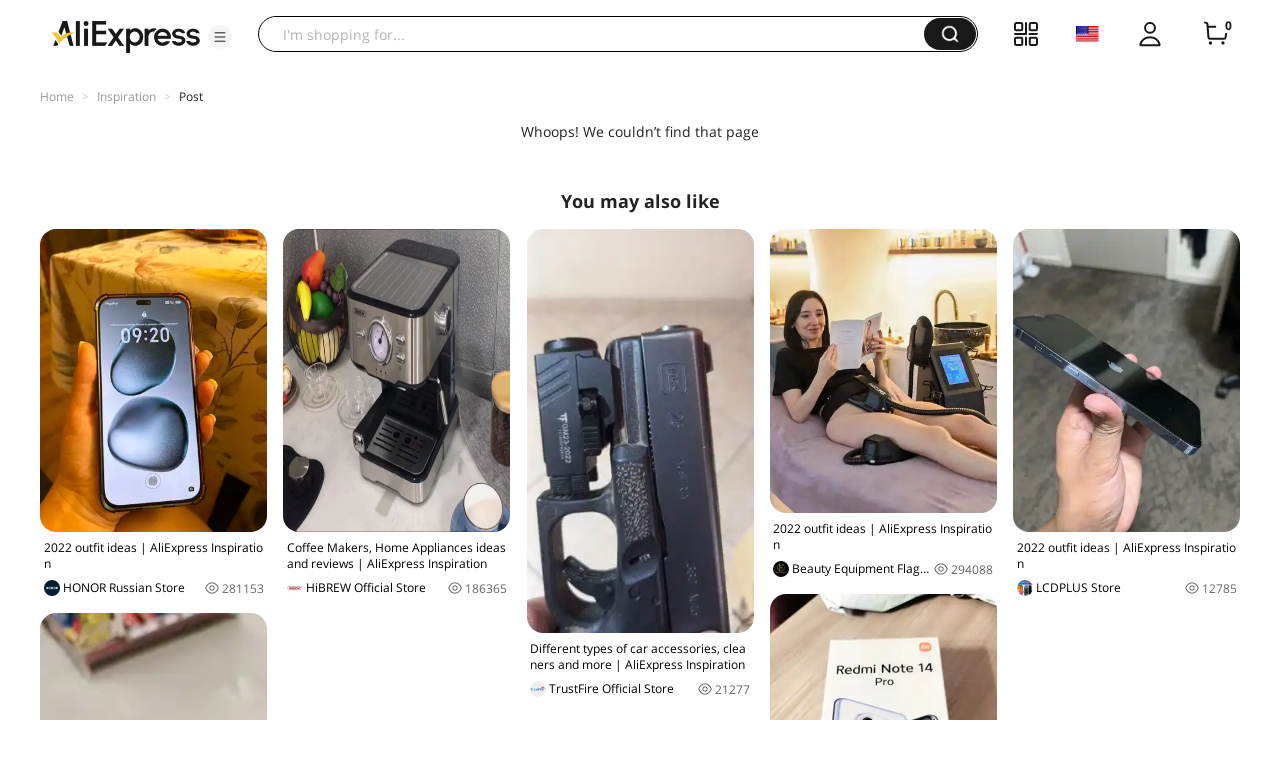

--- FILE ---
content_type: application/javascript
request_url: https://aplus.aliexpress.com/eg.js?t=1769442045504
body_size: 75
content:
window.goldlog=(window.goldlog||{});goldlog.Etag="/3j+IVtpyV0CAQ06oeWBBo1z";goldlog.stag=2;